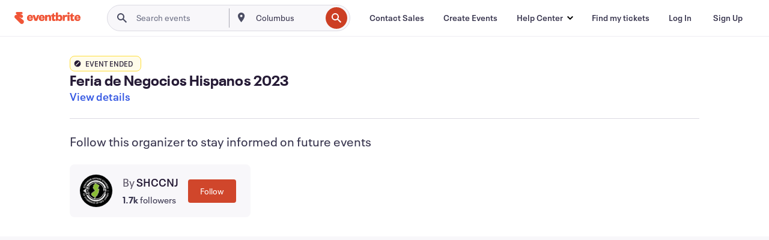

--- FILE ---
content_type: text/javascript; charset=utf-8
request_url: https://app.link/_r?sdk=web2.86.5&branch_key=key_live_epYrpbv3NngOvWj47OM81jmgCFkeYUlx&callback=branch_callback__0
body_size: 73
content:
/**/ typeof branch_callback__0 === 'function' && branch_callback__0("1535211490186828373");